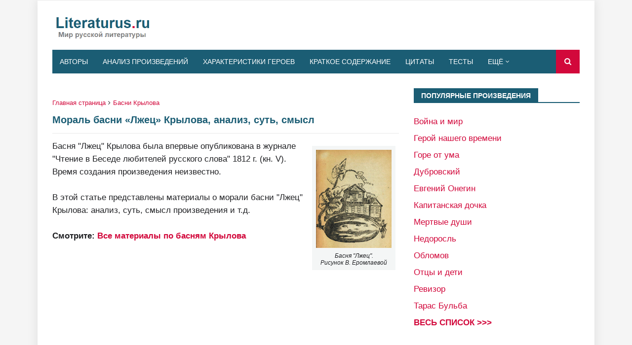

--- FILE ---
content_type: text/html; charset=utf-8
request_url: https://www.google.com/recaptcha/api2/aframe
body_size: 269
content:
<!DOCTYPE HTML><html><head><meta http-equiv="content-type" content="text/html; charset=UTF-8"></head><body><script nonce="RZmuNCWKHTo65pwMF4kW8g">/** Anti-fraud and anti-abuse applications only. See google.com/recaptcha */ try{var clients={'sodar':'https://pagead2.googlesyndication.com/pagead/sodar?'};window.addEventListener("message",function(a){try{if(a.source===window.parent){var b=JSON.parse(a.data);var c=clients[b['id']];if(c){var d=document.createElement('img');d.src=c+b['params']+'&rc='+(localStorage.getItem("rc::a")?sessionStorage.getItem("rc::b"):"");window.document.body.appendChild(d);sessionStorage.setItem("rc::e",parseInt(sessionStorage.getItem("rc::e")||0)+1);localStorage.setItem("rc::h",'1769557216938');}}}catch(b){}});window.parent.postMessage("_grecaptcha_ready", "*");}catch(b){}</script></body></html>